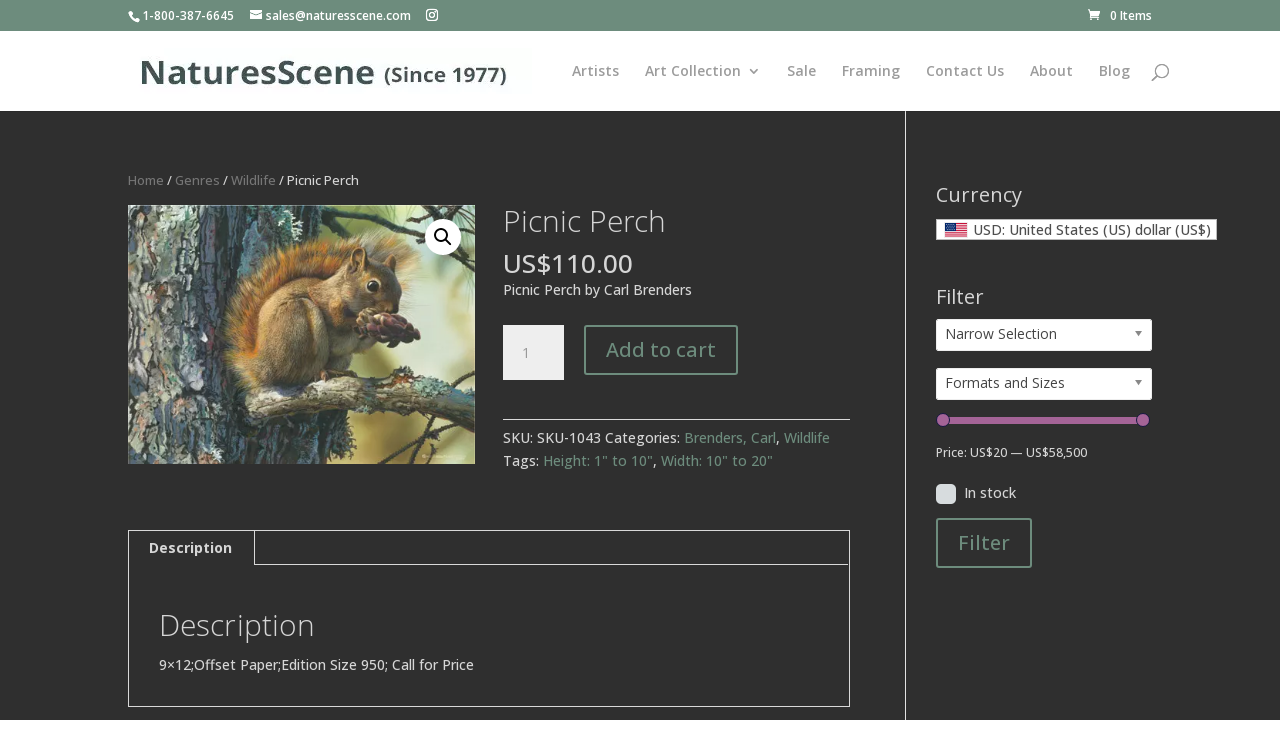

--- FILE ---
content_type: application/javascript
request_url: https://www.naturesscene.com/wp-content/cache/wpfc-minified/974b6gfc/c7njd.js
body_size: 8745
content:
"use strict";
var woof_redirect='';
var woof_reset_btn_action=false;
var woof_additional_fields={};
jQuery(function (){
try
{
woof_current_values=JSON.parse(woof_current_values);
} catch (e){
woof_current_values=null;
}
if(woof_current_values==null||woof_current_values.length==0){
woof_current_values={};}});
if(typeof woof_lang_custom=='undefined'){
var woof_lang_custom={};
}
if(typeof woof_ext_filter_titles!='undefined'){
woof_lang_custom=Object.assign({}, woof_lang_custom, woof_ext_filter_titles);
}
jQuery(function ($){
jQuery('body').append('<div id="woof_html_buffer" class="woof_info_popup" style="display: none;"></div>');
jQuery.extend(jQuery.fn, {
within: function (pSelector){
return this.filter(function (){
return jQuery(this).closest(pSelector).length;
});
}});
if(jQuery('#woof_results_by_ajax').length > 0){
woof_is_ajax=1;
}
woof_autosubmit=parseInt(jQuery('.woof').eq(0).data('autosubmit'), 10);
woof_ajax_redraw=parseInt(jQuery('.woof').eq(0).data('ajax-redraw'), 10);
woof_ext_init_functions=JSON.parse(woof_ext_init_functions);
woof_init_native_woo_price_filter();
jQuery('body').on('price_slider_change', function (event, min, max){
if(woof_autosubmit&&!woof_show_price_search_button&&jQuery('.price_slider_wrapper').length < 3){
jQuery('.woof .widget_price_filter form').trigger('submit');
}else{
var min_price=jQuery(this).find('.price_slider_amount #min_price').val();
var max_price=jQuery(this).find('.price_slider_amount #max_price').val();
woof_current_values.min_price=min_price;
woof_current_values.max_price=max_price;
}});
jQuery('body').on('change', '.woof_price_filter_dropdown', function (){
var val=jQuery(this).val();
if(parseInt(val, 10)==-1){
delete woof_current_values.min_price;
delete woof_current_values.max_price;
}else{
var val=val.split("-");
woof_current_values.min_price=val[0];
woof_current_values.max_price=val[1];
}
if(woof_autosubmit||jQuery(this).within('.woof').length==0){
woof_submit_link(woof_get_submit_link());
}});
woof_recount_text_price_filter();
jQuery('body').on('change', '.woof_price_filter_txt', function (){
var from=parseInt(jQuery(this).parent().find('.woof_price_filter_txt_from').val(), 10);
var to=parseInt(jQuery(this).parent().find('.woof_price_filter_txt_to').val(), 10);
if(to < from||from < 0){
delete woof_current_values.min_price;
delete woof_current_values.max_price;
}else{
if(typeof woocs_current_currency!=='undefined'){
from=Math.ceil(from / parseFloat(woocs_current_currency.rate));
to=Math.ceil(to / parseFloat(woocs_current_currency.rate));
}
woof_current_values.min_price=from;
woof_current_values.max_price=to;
}
if(woof_autosubmit||jQuery(this).within('.woof').length==0){
woof_submit_link(woof_get_submit_link());
}});
jQuery('body').on('click', '.woof_open_hidden_li_btn', function (){
var state=jQuery(this).data('state');
var type=jQuery(this).data('type');
if(state=='closed'){
jQuery(this).parents('.woof_list').find('.woof_hidden_term').addClass('woof_hidden_term2');
jQuery(this).parents('.woof_list').find('.woof_hidden_term').removeClass('woof_hidden_term');
if(type=='image'){
jQuery(this).find('img').attr('src', jQuery(this).data('opened'));
}else{
jQuery(this).html(jQuery(this).data('opened'));
}
jQuery(this).data('state', 'opened');
}else{
jQuery(this).parents('.woof_list').find('.woof_hidden_term2').addClass('woof_hidden_term');
jQuery(this).parents('.woof_list').find('.woof_hidden_term2').removeClass('woof_hidden_term2');
if(type=='image'){
jQuery(this).find('img').attr('src', jQuery(this).data('closed'));
}else{
jQuery(this).text(jQuery(this).data('closed'));
}
jQuery(this).data('state', 'closed');
}
return false;
});
woof_open_hidden_li();
jQuery('.widget_rating_filter li.wc-layered-nav-rating a').on('click', function (){
var is_chosen=jQuery(this).parent().hasClass('chosen');
var parsed_url=woof_parse_url(jQuery(this).attr('href'));
var rate=0;
if(parsed_url.query!==undefined){
if(parsed_url.query.indexOf('min_rating')!==-1){
var arrayOfStrings=parsed_url.query.split('min_rating=');
rate=parseInt(arrayOfStrings[1], 10);
}}
jQuery(this).parents('ul').find('li').removeClass('chosen');
if(is_chosen){
delete woof_current_values.min_rating;
}else{
woof_current_values.min_rating=rate;
jQuery(this).parent().addClass('chosen');
}
woof_submit_link(woof_get_submit_link());
return false;
});
jQuery('body').on('click', '.woof_start_filtering_btn', function (){
var shortcode=jQuery(this).parents('.woof').data('shortcode');
jQuery(this).html(woof_lang_loading);
jQuery(this).addClass('woof_start_filtering_btn2');
jQuery(this).removeClass('woof_start_filtering_btn');
var data={
action: "woof_draw_products",
page: 1,
shortcode: 'woof_nothing',
woof_shortcode: shortcode
};
jQuery.post(woof_ajaxurl, data, function (content){
content=JSON.parse(content);
jQuery('div.woof_redraw_zone').replaceWith(jQuery(content.form).find('.woof_redraw_zone'));
woof_mass_reinit();
woof_init_tooltip();
});
return false;
});
window.addEventListener("pageshow", function (event){
var woof_check_history=event.persisted ||
(typeof window.performance!="undefined" &&
window.performance.navigation.type===2);
if(woof_check_history){
woof_hide_info_popup();
woof_submit_link_locked=false;
}});
var str=window.location.href;
window.onpopstate=function (event){
try {
if(Object.keys(woof_current_values).length){
var temp=str.split('?');
var get1="";
if(temp[1]!=undefined){
get1=temp[1].split('#');
}
var str2=window.location.href;
var temp2=str2.split('?');
if(temp2[1]==undefined){
var get2={0: "", 1: ""};}else{
var get2=temp2[1].split('#');
}
if(get2[0]!=get1[0]){
woof_show_info_popup(woof_lang_loading);
window.location.reload();
}
return false;
}} catch (e){
console.log(e);
}};
woof_init_ion_sliders();
woof_init_show_auto_form();
woof_init_hide_auto_form();
woof_remove_empty_elements();
woof_init_search_form();
woof_init_pagination();
woof_init_orderby();
woof_init_reset_button();
woof_init_beauty_scroll();
woof_draw_products_top_panel();
woof_shortcode_observer();
woof_init_tooltip();
woof_init_mobile_filter();
if(!woof_is_ajax){
woof_redirect_init();
}
woof_init_toggles();
});
function woof_redirect_init(){
try {
if(jQuery('.woof').length){
if(undefined!==jQuery('.woof').val()){
woof_redirect=jQuery('.woof').eq(0).data('redirect');
if(woof_redirect.length > 0){
woof_shop_page=woof_current_page_link=woof_redirect;
}
return woof_redirect;
}}
} catch (e){
console.log(e);
}}
function woof_init_orderby(){
jQuery('body').on('submit', 'form.woocommerce-ordering', function (){
if(!jQuery("#is_woo_shortcode").length){
return false;
}
});
jQuery('body').on('change', 'form.woocommerce-ordering select.orderby', function (){
if(!jQuery("#is_woo_shortcode").length){
woof_current_values.orderby=jQuery(this).val();
woof_ajax_page_num=1;
woof_submit_link(woof_get_submit_link(), 0);
return false;
}
});
}
function woof_init_reset_button(){
jQuery('body').on('click', '.woof_reset_search_form', function (){
woof_ajax_page_num=1;
woof_ajax_redraw=0;
woof_reset_btn_action=true;
if(woof_is_permalink){
woof_current_values={};
woof_submit_link(woof_get_submit_link().split("page/")[0]);
}else{
var link=woof_shop_page;
if(woof_current_values.hasOwnProperty('page_id')){
link=location.protocol + '//' + location.host + "/?page_id=" + woof_current_values.page_id;
woof_current_values={'page_id': woof_current_values.page_id};
woof_get_submit_link();
}
woof_submit_link(link);
if(woof_is_ajax){
history.pushState({}, "", link);
if(woof_current_values.hasOwnProperty('page_id')){
woof_current_values={'page_id': woof_current_values.page_id};}else{
woof_current_values={};}}
}
return false;
});
}
function woof_init_pagination(){
if(woof_is_ajax===1){
jQuery('body').on('click', '.woocommerce-pagination a.page-numbers', function (){
var l=jQuery(this).attr('href');
if(woof_ajax_first_done){
var res=l.split("paged=");
if(typeof res[1]!=='undefined'){
woof_ajax_page_num=parseInt(res[1]);
}else{
woof_ajax_page_num=1;
}
var res2=l.split("product-page=");
if(typeof res2[1]!=='undefined'){
woof_ajax_page_num=parseInt(res2[1]);
}}else{
var res=l.split("page/");
if(typeof res[1]!=='undefined'){
woof_ajax_page_num=parseInt(res[1]);
}else{
woof_ajax_page_num=1;
}
var res2=l.split("product-page=");
if(typeof res2[1]!=='undefined'){
woof_ajax_page_num=parseInt(res2[1]);
}}
{
woof_submit_link(woof_get_submit_link(), 0);
}
return false;
});
}}
function woof_init_search_form(){
woof_init_checkboxes();
woof_init_mselects();
woof_init_radios();
woof_price_filter_radio_init();
woof_init_selects();
if(woof_ext_init_functions!==null){
jQuery.each(woof_ext_init_functions, function (type, func){
eval(func + '()');
});
}
jQuery('.woof_submit_search_form').on('click', function (){
if(woof_ajax_redraw){
woof_ajax_redraw=0;
woof_is_ajax=0;
}
woof_submit_link(woof_get_submit_link());
return false;
});
jQuery('ul.woof_childs_list').parent('li').addClass('woof_childs_list_li');
woof_remove_class_widget();
woof_checkboxes_slide();
document.dispatchEvent(new CustomEvent('woof_init_search_form', {detail: {}}));
}
var woof_submit_link_locked=false;
function woof_submit_link(link, ajax_redraw){
if(woof_submit_link_locked){
return;
}
if(typeof WoofTurboMode!='undefined'){
WoofTurboMode.woof_submit_link(link);
return;
}
if(typeof ajax_redraw=='undefined'){
ajax_redraw=woof_ajax_redraw;
}
woof_submit_link_locked=true;
woof_show_info_popup(woof_lang_loading);
if(woof_is_ajax===1&&!ajax_redraw){
woof_ajax_first_done=true;
var data={
action: "woof_draw_products",
link: link,
page: woof_ajax_page_num,
shortcode: jQuery('#woof_results_by_ajax').data('shortcode'),
woof_shortcode: jQuery('div.woof').data('shortcode')
};
jQuery.post(woof_ajaxurl, data, function (content){
content=JSON.parse(content);
woof_before_ajax_form_redrawing();
if(jQuery('.woof_results_by_ajax_shortcode').length){
if(typeof content.products!="undefined"){
jQuery('#woof_results_by_ajax').replaceWith(content.products);
var found_count=jQuery('.woof_found_count');
jQuery(found_count).show();
if(found_count.length > 0){
var count_prod=jQuery("#woof_results_by_ajax").data('count');
if(typeof count_prod!="undefined"){
jQuery(found_count).text(count_prod);
}}
}}else{
if(typeof content.products!="undefined"){
jQuery('.woof_shortcode_output').replaceWith(content.products);
}}
if(typeof content.additional_fields!="undefined"){
jQuery.each(content.additional_fields, function (selector, html_data){
if(typeof woof_additional_fields[selector]=='undefined'){
woof_additional_fields[selector]=jQuery(selector);
}
jQuery(selector).replaceWith(html_data);
});
jQuery.each(woof_additional_fields, function (selector, html_data_old){
if(typeof content.additional_fields[selector]=='undefined'){
jQuery(selector).replaceWith(html_data_old);
}});
}
jQuery('div.woof_redraw_zone').replaceWith(jQuery(content.form).find('.woof_redraw_zone'));
woof_draw_products_top_panel();
woof_mass_reinit();
woof_submit_link_locked=false;
jQuery.each(jQuery('#woof_results_by_ajax'), function (index, item){
if(index==0){
return;
}
jQuery(item).removeAttr('id');
});
jQuery('.woof').removeClass('woof_show_filter_for_mobile');
woof_infinite();
woof_js_after_ajax_done();
woof_change_link_addtocart();
woof_init_tooltip();
document.dispatchEvent(new CustomEvent('woof-ajax-form-redrawing', {detail: {
link: link
}}));
});
}else{
if(ajax_redraw){
var data={
action: "woof_draw_products",
link: link,
page: 1,
shortcode: 'woof_nothing',
woof_shortcode: jQuery('div.woof').eq(0).data('shortcode')
};
jQuery.post(woof_ajaxurl, data, function (content){
woof_before_ajax_form_redrawing();
content=JSON.parse(content);
jQuery('div.woof_redraw_zone').replaceWith(jQuery(content.form).find('.woof_redraw_zone'));
woof_mass_reinit();
woof_submit_link_locked=false;
woof_init_tooltip();
document.dispatchEvent(new CustomEvent('woof-ajax-form-redrawing', {detail: {
link: link
}}));
});
}else{
window.location=link;
woof_show_info_popup(woof_lang_loading);
}}
}
function woof_remove_empty_elements(){
jQuery.each(jQuery('.woof_container select'), function (index, select){
var size=jQuery(select).find('option').length;
if(size===0){
jQuery(select).parents('.woof_container').remove();
}});
jQuery.each(jQuery('ul.woof_list'), function (index, ch){
var size=jQuery(ch).find('li').length;
if(size===0){
jQuery(ch).parents('.woof_container').remove();
}});
jQuery.each(jQuery('.woof_container .woof_list_sd'), function (index, ch){
var size=jQuery(ch).find('.woof-sd-ie').length;
if(size===0){
jQuery(ch).parents('.woof_container').remove();
}});
}
function woof_get_submit_link(){
if(woof_is_ajax){
woof_current_values.page=woof_ajax_page_num;
}
if(Object.keys(woof_current_values).length > 0){
jQuery.each(woof_current_values, function (index, value){
if(index==swoof_search_slug){
delete woof_current_values[index];
}
if(index=='s'){
delete woof_current_values[index];
}
if(index=='product'){
delete woof_current_values[index];
}
if(index=='really_curr_tax'){
delete woof_current_values[index];
}});
}
if(Object.keys(woof_current_values).length===2){
if(('min_price' in woof_current_values)&&('max_price' in woof_current_values)){
woof_current_page_link=woof_current_page_link.replace(new RegExp(/page\/(\d+)/), "");
var l=woof_current_page_link + '?min_price=' + woof_current_values.min_price + '&max_price=' + woof_current_values.max_price;
if(woof_is_ajax){
history.pushState({}, "", l);
}
return l;
}}
if(Object.keys(woof_current_values).length===0){
if(woof_is_ajax){
history.pushState({}, "", woof_current_page_link);
}
return woof_current_page_link;
}
if(Object.keys(woof_really_curr_tax).length > 0){
woof_current_values['really_curr_tax']=woof_really_curr_tax.term_id + '-' + woof_really_curr_tax.taxonomy;
}
var link=woof_current_page_link + "?" + swoof_search_slug + "=1";
if(!woof_is_permalink){
if(woof_redirect.length > 0){
link=woof_redirect + "?" + swoof_search_slug + "=1";
if(woof_current_values.hasOwnProperty('page_id')){
delete woof_current_values.page_id;
}}else{
link=location.protocol + '//' + location.host + "?" + swoof_search_slug + "=1";
}}
var woof_exclude_accept_array=['path'];
if(Object.keys(woof_current_values).length > 0){
jQuery.each(woof_current_values, function (index, value){
if(index=='page'&&woof_is_ajax){
index='paged';
}
if(index=="product-page"){
return;
}
if(typeof value!=='undefined'){
if((typeof value&&value.length > 0)||typeof value=='number'){
if(jQuery.inArray(index, woof_exclude_accept_array)==-1){
link=link + "&" + index + "=" + value;
}}
}});
}
link=link.replace(new RegExp(/page\/(\d+)/), "");
if(woof_is_ajax){
history.pushState({}, "", link);
}
return link;
}
function woof_show_info_popup(text){
if(woof_overlay_skin=='default'){
jQuery("#woof_html_buffer").text(text);
jQuery("#woof_html_buffer").fadeTo(200, 0.9);
}else{
switch (woof_overlay_skin){
case 'loading-balls':
case 'loading-bars':
case 'loading-bubbles':
case 'loading-cubes':
case 'loading-cylon':
case 'loading-spin':
case 'loading-spinning-bubbles':
case 'loading-spokes':
jQuery('body').plainOverlay('show', {progress: function (){
return jQuery('<div id="woof_svg_load_container"><img style="height: 100%; width: 100%" src="' + woof_link + 'img/loading-master/' + woof_overlay_skin + '.svg" alt=""></div>');
}});
break;
default:
jQuery('body').plainOverlay('show', {duration: -1});
break;
}}
}
function woof_hide_info_popup(){
if(woof_overlay_skin=='default'){
window.setTimeout(function (){
jQuery("#woof_html_buffer").fadeOut(400);
}, 200);
}else{
jQuery('body').plainOverlay('hide');
}}
function woof_draw_products_top_panel(){
if(woof_is_ajax){
jQuery('#woof_results_by_ajax').prev('.woof_products_top_panel').remove();
}
var panel=jQuery('.woof_products_top_panel');
panel.html('');
if(Object.keys(woof_current_values).length > 0){
panel.show();
panel.html('<ul></ul>');
panel.find('ul').attr('class', 'woof_products_top_panel_ul');
var is_price_in=false;
jQuery.each(woof_current_values, function (index, value){
if(jQuery.inArray(index, woof_accept_array)==-1&&jQuery.inArray(index.replace("rev_", ""), woof_accept_array)==-1){
return;
}
if((index=='min_price'||index=='max_price')&&is_price_in){
return;
}
if((index=='min_price'||index=='max_price')&&!is_price_in){
is_price_in=true;
index='price';
value=woof_lang_pricerange;
}
var is_range=false;
var range_txt=jQuery("input[data-anchor='woof_n_" + index + "_all_range']").val();
if(typeof range_txt!='undefined'){
is_range=true;
}
value=value.toString().trim();
if(value.search(',')){
value=value.split(',');
}
if(!is_range){
jQuery.each(value, function (i, v){
if(index=='page'){
return;
}
if(index=='post_type'){
return;
}
var txt=v;
if(index=='orderby'){
if(woof_lang[v]!==undefined){
txt=woof_lang.orderby + ': ' + woof_lang[v];
}else{
txt=woof_lang.orderby + ': ' + v;
}}else if(index=='perpage'){
txt=woof_lang.perpage;
}else if(index=='price'){
txt=woof_lang.pricerange;
}else{
var is_in_custom=false;
if(Object.keys(woof_lang_custom).length > 0){
jQuery.each(woof_lang_custom, function (i, tt){
if(i==index){
is_in_custom=true;
txt=tt;
if(index=='woof_sku'){
txt +=" " + v;
}}
});
}
if(!is_in_custom){
try {
txt=jQuery("input[data-anchor='woof_n_" + index + '_' + v + "']").val();
} catch (e){
console.log(e);
}
if(typeof txt==='undefined'){
txt=v;
}}
}
if(typeof woof_filter_titles[index]!='undefined'){
var cont_item=panel.find('ul.woof_products_top_panel_ul li ul[data-container=' + index + ']');
if(cont_item.length){
cont_item.append(jQuery('<li>').append(jQuery('<a>').attr('href', "").attr('data-tax', index).attr('data-slug', v).append(jQuery('<span>').attr('class', 'woof_remove_ppi').append(txt)
)));
}else{
panel.find('ul.woof_products_top_panel_ul').append(jQuery('<li>').append(jQuery('<ul>').attr('data-container', index).append(jQuery('<li>').text(woof_filter_titles[index] + ":")).append(jQuery('<li>').append(jQuery('<a>').attr('href', "").attr('data-tax', index).attr('data-slug', v).append(jQuery('<span>').attr('class', 'woof_remove_ppi').append(txt)
)))));
}}else{
panel.find('ul.woof_products_top_panel_ul').append(jQuery('<li>').append(jQuery('<a>').attr('href', "").attr('data-tax', index).attr('data-slug', v).append(jQuery('<span>').attr('class', 'woof_remove_ppi').append(txt)
)));
}});
}else{
if(typeof woof_filter_titles[index]!='undefined'){
var cont_item=panel.find('ul.woof_products_top_panel_ul li ul[data-container=' + index + ']');
if(cont_item.length){
cont_item.append(jQuery('<li>').append(jQuery('<a>').attr('href', "").attr('data-tax', index).attr('data-slug', 'all_range').append(jQuery('<span>').attr('class', 'woof_remove_ppi').append(range_txt)
)));
}else{
panel.find('ul.woof_products_top_panel_ul').append(jQuery('<li>').append(jQuery('<ul>').attr('data-container', index).append(jQuery('<li>').text(woof_filter_titles[index] + ":")).append(jQuery('<li>').append(jQuery('<a>').attr('href', "").attr('data-tax', index).attr('data-slug', 'all_range').append(jQuery('<span>').attr('class', 'woof_remove_ppi').append(range_txt)
)))));
}}else{
panel.find('ul.woof_products_top_panel_ul').append(jQuery('<li>').append(jQuery('<a>').attr('href', "").attr('data-tax', index).attr('data-slug', 'all_range').append(jQuery('<span>').attr('class', 'woof_remove_ppi').append(range_txt)
)));
}}
});
}
if(jQuery(panel).find('li').length==0||!jQuery('.woof_products_top_panel').length){
panel.hide();
}else{
panel.find('ul.woof_products_top_panel_ul').prepend(jQuery('<li>').append(jQuery('<button>').attr('class', "woof_reset_button_2").append(woof_lang.clear_all))
);
}
jQuery('.woof_reset_button_2').on('click', function (){
woof_ajax_page_num=1;
woof_ajax_redraw=0;
woof_reset_btn_action=true;
if(woof_is_permalink){
woof_current_values={};
woof_submit_link(woof_get_submit_link().split("page/")[0]);
}else{
var link=woof_shop_page;
if(woof_current_values.hasOwnProperty('page_id')){
link=location.protocol + '//' + location.host + "/?page_id=" + woof_current_values.page_id;
woof_current_values={'page_id': woof_current_values.page_id};
woof_get_submit_link();
}
woof_submit_link(link);
if(woof_is_ajax){
history.pushState({}, "", link);
if(woof_current_values.hasOwnProperty('page_id')){
woof_current_values={'page_id': woof_current_values.page_id};}else{
woof_current_values={};}}
}
return false;
});
jQuery('.woof_remove_ppi').parent().on('click', function (event){
event.preventDefault();
var tax=jQuery(this).data('tax');
var name=jQuery(this).data('slug');
if(name=='all_range'){
delete woof_current_values[tax];
}else if(tax!='price'){
var values=woof_current_values[tax];
values=values.split(',');
var tmp=[];
jQuery.each(values, function (index, value){
if(value!=name){
tmp.push(value);
}});
values=tmp;
if(values.length){
woof_current_values[tax]=values.join(',');
}else{
delete woof_current_values[tax];
}}else{
delete woof_current_values['min_price'];
delete woof_current_values['max_price'];
}
woof_ajax_page_num=1;
woof_reset_btn_action=true;
{
woof_submit_link(woof_get_submit_link());
}
jQuery('.woof_products_top_panel').find("[data-tax='" + tax + "'][href='" + name + "']").hide(333);
return false;
});
}
function woof_shortcode_observer(){
var redirect=true;
if(jQuery('.woof_shortcode_output').length||(jQuery('.woocommerce .products').length&&!jQuery('.single-product').length)){
redirect=false;
}
if(jQuery('.woocommerce .woocommerce-info').length){
redirect=false;
}
if(typeof woof_not_redirect!=='undefined'&&woof_not_redirect==1){
redirect=false;
}
if(jQuery('.woot-data-table').length){
redirect=false;
}
if(!redirect){
woof_current_page_link=location.protocol + '//' + location.host + location.pathname;
}
if(jQuery('#woof_results_by_ajax').length){
woof_is_ajax=1;
}}
function woof_init_beauty_scroll(){
if(woof_use_beauty_scroll){
try {
var anchor=".woof_section_scrolled, .woof_sid_auto_shortcode .woof_container";
jQuery("" + anchor).addClass('woof_use_beauty_scroll');
} catch (e){
console.log(e);
}}
}
function woof_remove_class_widget(){
jQuery('.woof_container_inner').find('.widget').removeClass('widget');
}
function woof_init_show_auto_form(){
jQuery('.woof_show_auto_form').off('click');
if(jQuery('.woof_show_auto_form.woof_btn').length){
jQuery('.woof_btn_default').remove();
}
jQuery('.woof_show_auto_form').on('click', function (){
var _this=this;
jQuery(_this).addClass('woof_hide_auto_form').removeClass('woof_show_auto_form');
jQuery(".woof_auto_show").show().animate({
height: (jQuery(".woof_auto_show_indent").height() + 20) + "px",
opacity: 0.96
}, 377, function (){
woof_init_hide_auto_form();
jQuery('.woof_auto_show').removeClass('woof_overflow_hidden');
jQuery('.woof_auto_show_indent').removeClass('woof_overflow_hidden');
jQuery(".woof_auto_show").height('auto');
});
return false;
});
}
document.addEventListener('click', function (e){
let opened=document.querySelectorAll('.woof_auto_show');
let target=e.target;
let close = !target.classList.contains('woof_sid');
if(close){
close = !target.closest('.woof_sid');
}
if(target.classList.contains('woof_show_auto_form')){
return true;
}
if(close&&Array.from(opened).length > 0){
Array.from(opened).forEach(function (item){
if(item.parentNode.querySelector('.woof_hide_auto_form')){
item.parentNode.querySelector('.woof_hide_auto_form').click();
}});
}
return true;
});
function woof_init_hide_auto_form(){
jQuery('.woof_hide_auto_form').off('click');
jQuery('.woof_hide_auto_form').on('click', function (){
var _this=this;
jQuery(_this).addClass('woof_show_auto_form').removeClass('woof_hide_auto_form');
jQuery(".woof_auto_show").show().animate({
height: "1px",
opacity: 0
}, 377, function (){
jQuery('.woof_auto_show').addClass('woof_overflow_hidden');
jQuery('.woof_auto_show_indent').addClass('woof_overflow_hidden');
woof_init_show_auto_form();
});
return false;
});
}
function woof_checkboxes_slide(){
if(woof_checkboxes_slide_flag){
var childs=jQuery('ul.woof_childs_list');
if(childs.length){
jQuery.each(childs, function (index, ul){
if(jQuery(ul).parents('.woof_no_close_childs').length){
return;
}
var span_class='woof_is_closed';
if(woof_supports_html5_storage()){
var preulstate=localStorage.getItem(jQuery(ul).closest('li').attr("class"));
if(preulstate&&preulstate=='woof_is_opened'){
var span_class='woof_is_opened';
jQuery(ul).show();
}
jQuery(ul).parent('li').children('label').after('<a href="javascript:void(0);" class="woof_childs_list_opener" title="'+woof_lang.list_opener+'" ><span class="' + span_class + '"></span></a>');
}else{
if(jQuery(ul).find('input[type=checkbox],input[type=radio]').is(':checked')){
jQuery(ul).show();
span_class='woof_is_opened';
}
jQuery(ul).parent('li').children('label').after('<a href="javascript:void(0);" class="woof_childs_list_opener" title="'+woof_lang.list_opener+'" ><span class="' + span_class + '"></span></a>');
}});
jQuery.each(jQuery('a.woof_childs_list_opener span'), function (index, a){
jQuery(a).on('click', function (){
var span=jQuery(this);
var this_=jQuery(this).parent(".woof_childs_list_opener");
if(span.hasClass('woof_is_closed')){
jQuery(this_).parent().find('ul.woof_childs_list').first().show(333);
span.removeClass('woof_is_closed');
span.addClass('woof_is_opened');
}else{
jQuery(this_).parent().find('ul.woof_childs_list').first().hide(333);
span.removeClass('woof_is_opened');
span.addClass('woof_is_closed');
}
if(woof_supports_html5_storage()){
var ullabel=jQuery(this_).closest('li').attr("class");
var ullstate=jQuery(this_).children("span").attr("class");
localStorage.setItem(ullabel, ullstate);
}
return false;
});
});
}}
}
function woof_init_ion_sliders(){
jQuery.each(jQuery('.woof_range_slider'), function (index, input){
try {
jQuery(input).ionRangeSlider({
min: jQuery(input).data('min'),
max: jQuery(input).data('max'),
from: jQuery(input).data('min-now'),
to: jQuery(input).data('max-now'),
type: 'double',
prefix: jQuery(input).data('slider-prefix'),
postfix: jQuery(input).data('slider-postfix'),
prettify: true,
hideMinMax: false,
hideFromTo: false,
grid: true,
step: jQuery(input).data('step'),
onFinish: function (ui){
var tax=jQuery(input).data('taxes');
woof_current_values.min_price=(parseFloat(ui.from, 10) / tax);
woof_current_values.max_price=(parseFloat(ui.to, 10) / tax);
if(typeof woocs_current_currency!=='undefined'){
woof_current_values.min_price=woof_current_values.min_price / parseFloat(woocs_current_currency.rate);
woof_current_values.max_price=woof_current_values.max_price / parseFloat(woocs_current_currency.rate);
}
woof_ajax_page_num=1;
if(woof_autosubmit||jQuery(input).within('.woof').length==0){
woof_submit_link(woof_get_submit_link());
}
return false;
},
onChange: function (data){
if(jQuery('.woof_price_filter_txt')){
var tax=jQuery(input).data('taxes');
jQuery('.woof_price_filter_txt_from').val(parseInt(data.from, 10) / tax);
jQuery('.woof_price_filter_txt_to').val(parseInt(data.to, 10) / tax);
if(typeof woocs_current_currency!=='undefined'){
jQuery('.woof_price_filter_txt_from').val(Math.ceil(jQuery('.woof_price_filter_txt_from').val() / parseFloat(woocs_current_currency.rate)));
jQuery('.woof_price_filter_txt_to').val(Math.ceil(jQuery('.woof_price_filter_txt_to').val() / parseFloat(woocs_current_currency.rate)));
}}
},
});
} catch (e){
}});
}
function woof_init_native_woo_price_filter(){
jQuery('.widget_price_filter form').off('submit');
jQuery('.widget_price_filter form').on('submit', function (){
var min_price=jQuery(this).find('.price_slider_amount #min_price').val();
var max_price=jQuery(this).find('.price_slider_amount #max_price').val();
woof_current_values.min_price=min_price;
woof_current_values.max_price=max_price;
woof_ajax_page_num=1;
woof_submit_link(woof_get_submit_link());
return false;
});
}
function woof_reinit_native_woo_price_filter(){
if(typeof woocommerce_price_slider_params==='undefined'){
return false;
}
jQuery('input#min_price, input#max_price').hide();
jQuery('.price_slider, .price_label').show();
var min_price=jQuery('.price_slider_amount #min_price').data('min'),
max_price=jQuery('.price_slider_amount #max_price').data('max'),
current_min_price=parseInt(min_price, 10),
current_max_price=parseInt(max_price, 10);
if(woof_current_values.hasOwnProperty('min_price')){
current_min_price=parseInt(woof_current_values.min_price, 10);
current_max_price=parseInt(woof_current_values.max_price, 10);
}else{
if(woocommerce_price_slider_params.min_price){
current_min_price=parseInt(woocommerce_price_slider_params.min_price, 10);
}
if(woocommerce_price_slider_params.max_price){
current_max_price=parseInt(woocommerce_price_slider_params.max_price, 10);
}}
var currency_symbol=woocommerce_price_slider_params.currency_symbol;
if(typeof currency_symbol=='undefined'){
currency_symbol=woocommerce_price_slider_params.currency_format_symbol;
}
jQuery(document.body).on('price_slider_create price_slider_slide', function (event, min, max){
if(typeof woocs_current_currency!=='undefined'){
var label_min=min;
var label_max=max;
if(typeof currency_symbol=='undefined'){
currency_symbol=woocs_current_currency.symbol
}
if(woocs_current_currency.rate!==1){
label_min=Math.ceil(label_min * parseFloat(woocs_current_currency.rate));
label_max=Math.ceil(label_max * parseFloat(woocs_current_currency.rate));
}
label_min=woof_front_number_format(label_min, 2, '.', ',');
label_max=woof_front_number_format(label_max, 2, '.', ',');
if(jQuery.inArray(woocs_current_currency.name, woocs_array_no_cents)||woocs_current_currency.hide_cents==1){
label_min=label_min.replace('.00', '');
label_max=label_max.replace('.00', '');
}
if(woocs_current_currency.position==='left'){
jQuery('.price_slider_amount span.from').html(currency_symbol + label_min);
jQuery('.price_slider_amount span.to').html(currency_symbol + label_max);
}else if(woocs_current_currency.position==='left_space'){
jQuery('.price_slider_amount span.from').html(currency_symbol + " " + label_min);
jQuery('.price_slider_amount span.to').html(currency_symbol + " " + label_max);
}else if(woocs_current_currency.position==='right'){
jQuery('.price_slider_amount span.from').html(label_min + currency_symbol);
jQuery('.price_slider_amount span.to').html(label_max + currency_symbol);
}else if(woocs_current_currency.position==='right_space'){
jQuery('.price_slider_amount span.from').html(label_min + " " + currency_symbol);
jQuery('.price_slider_amount span.to').html(label_max + " " + currency_symbol);
}}else{
if(woocommerce_price_slider_params.currency_pos==='left'){
jQuery('.price_slider_amount span.from').html(currency_symbol + min);
jQuery('.price_slider_amount span.to').html(currency_symbol + max);
}else if(woocommerce_price_slider_params.currency_pos==='left_space'){
jQuery('.price_slider_amount span.from').html(currency_symbol + ' ' + min);
jQuery('.price_slider_amount span.to').html(currency_symbol + ' ' + max);
}else if(woocommerce_price_slider_params.currency_pos==='right'){
jQuery('.price_slider_amount span.from').html(min + currency_symbol);
jQuery('.price_slider_amount span.to').html(max + currency_symbol);
}else if(woocommerce_price_slider_params.currency_pos==='right_space'){
jQuery('.price_slider_amount span.from').html(min + ' ' + currency_symbol);
jQuery('.price_slider_amount span.to').html(max + ' ' + currency_symbol);
}}
jQuery(document.body).trigger('price_slider_updated', [min, max]);
});
jQuery('.price_slider').slider({
range: true,
animate: true,
min: min_price,
max: max_price,
values: [current_min_price, current_max_price],
create: function (){
jQuery('.price_slider_amount #min_price').val(current_min_price);
jQuery('.price_slider_amount #max_price').val(current_max_price);
jQuery(document.body).trigger('price_slider_create', [current_min_price, current_max_price]);
},
slide: function (event, ui){
jQuery('input#min_price').val(ui.values[0]);
jQuery('input#max_price').val(ui.values[1]);
jQuery(document.body).trigger('price_slider_slide', [ui.values[0], ui.values[1]]);
},
change: function (event, ui){
jQuery(document.body).trigger('price_slider_change', [ui.values[0], ui.values[1]]);
}});
woof_init_native_woo_price_filter();
}
function woof_mass_reinit(){
woof_remove_empty_elements();
woof_open_hidden_li();
woof_init_search_form();
woof_hide_info_popup();
woof_init_beauty_scroll();
woof_init_ion_sliders();
woof_reinit_native_woo_price_filter();
woof_recount_text_price_filter();
woof_draw_products_top_panel();
}
function woof_recount_text_price_filter(){
if(typeof woocs_current_currency!=='undefined'){
jQuery.each(jQuery('.woof_price_filter_txt_from, .woof_price_filter_txt_to'), function (i, item){
jQuery(this).val(Math.ceil(jQuery(this).data('value')));
});
}}
function woof_init_toggles(){
jQuery('body').off('click', '.woof_front_toggle');
jQuery('body').on('click', '.woof_front_toggle', function (){
if(jQuery(this).data('condition')=='opened'){
jQuery(this).removeClass('woof_front_toggle_opened');
jQuery(this).addClass('woof_front_toggle_closed');
jQuery(this).data('condition', 'closed');
if(woof_toggle_type=='text'){
jQuery(this).text(woof_toggle_closed_text);
}else{
jQuery(this).find('img').prop('src', woof_toggle_closed_image);
}}else{
jQuery(this).addClass('woof_front_toggle_opened');
jQuery(this).removeClass('woof_front_toggle_closed');
jQuery(this).data('condition', 'opened');
if(woof_toggle_type=='text'){
jQuery(this).text(woof_toggle_opened_text);
}else{
jQuery(this).find('img').prop('src', woof_toggle_opened_image);
}}
jQuery(this).parents('.woof_container_inner').find('.woof_block_html_items').slideToggle(500);
var is_chosen_here=jQuery(this).parents('.woof_container_inner').find('.chosen-container');
if(is_chosen_here.length&&jQuery(this).hasClass('woof_front_toggle_opened')){
jQuery(this).parents('.woof_container_inner').find('select').chosen('destroy').trigger("liszt:updated");
jQuery(this).parents('.woof_container_inner').find('select').chosen();
}
if(jQuery(this).hasClass('woof_front_toggle_opened')){
woof_reinit_selects()
}
return false;
});
}
function woof_open_hidden_li(){
if(jQuery('.woof_open_hidden_li_btn').length > 0){
jQuery.each(jQuery('.woof_open_hidden_li_btn'), function (i, b){
if(jQuery(b).parents('ul').find('li.woof_hidden_term input[type=checkbox],li.woof_hidden_term input[type=radio]').is(':checked')){
jQuery(b).trigger('click');
}});
}}
function $_woof_GET(q, s){
s=(s) ? s:window.location.search;
var re=new RegExp('&' + q + '=([^&]*)', 'i');
return (s=s.replace(/^\?/, '&').match(re)) ? s=s[1]:s='';
}
function woof_parse_url(url){
var pattern=RegExp("^(([^:/?#]+):)?(//([^/?#]*))?([^?#]*)(\\?([^#]*))?(#(.*))?");
var matches=url.match(pattern);
return {
scheme: matches[2],
authority: matches[4],
path: matches[5],
query: matches[7],
fragment: matches[9]
};}
function woof_price_filter_radio_init(){
if(icheck_skin!='none'){
jQuery('.woof_price_filter_radio').iCheck('destroy');
jQuery('.woof_price_filter_radio').iCheck({
radioClass: 'iradio_' + icheck_skin.skin + '-' + icheck_skin.color,
});
jQuery('.woof_price_filter_radio').siblings('div').removeClass('checked');
jQuery('.woof_price_filter_radio').off('ifChecked');
jQuery('.woof_price_filter_radio').on('ifChecked', function (event){
jQuery(this).attr("checked", true);
jQuery('.woof_radio_price_reset').removeClass('woof_radio_term_reset_visible');
jQuery(this).parents('.woof_list').find('.woof_radio_price_reset').removeClass('woof_radio_term_reset_visible');
jQuery(this).parents('.woof_list').find('.woof_radio_price_reset').hide();
jQuery(this).parents('li').eq(0).find('.woof_radio_price_reset').eq(0).addClass('woof_radio_term_reset_visible');
var val=jQuery(this).val();
if(parseInt(val, 10)==-1){
delete woof_current_values.min_price;
delete woof_current_values.max_price;
jQuery(this).removeAttr('checked');
jQuery(this).siblings('.woof_radio_price_reset').removeClass('woof_radio_term_reset_visible');
}else{
var val=val.split("-");
woof_current_values.min_price=val[0];
woof_current_values.max_price=val[1];
jQuery(this).siblings('.woof_radio_price_reset').addClass('woof_radio_term_reset_visible');
jQuery(this).attr("checked", true);
}
if(woof_autosubmit||jQuery(this).within('.woof').length==0){
woof_submit_link(woof_get_submit_link());
}});
}else{
jQuery('body').on('change', '.woof_price_filter_radio', function (){
var val=jQuery(this).val();
jQuery('.woof_radio_price_reset').removeClass('woof_radio_term_reset_visible');
if(parseInt(val, 10)==-1){
delete woof_current_values.min_price;
delete woof_current_values.max_price;
jQuery(this).removeAttr('checked');
jQuery(this).siblings('.woof_radio_price_reset').removeClass('woof_radio_term_reset_visible');
}else{
var val=val.split("-");
woof_current_values.min_price=val[0];
woof_current_values.max_price=val[1];
jQuery(this).siblings('.woof_radio_price_reset').addClass('woof_radio_term_reset_visible');
jQuery(this).attr("checked", true);
}
if(woof_autosubmit||jQuery(this).within('.woof').length==0){
woof_submit_link(woof_get_submit_link());
}});
}
jQuery('.woof_radio_price_reset').on('click', function (){
delete woof_current_values.min_price;
delete woof_current_values.max_price;
jQuery(this).siblings('div').removeClass('checked');
jQuery(this).parents('.woof_list').find('input[type=radio]').removeAttr('checked');
jQuery(this).removeClass('woof_radio_term_reset_visible');
if(woof_autosubmit){
woof_submit_link(woof_get_submit_link());
}
return false;
});
}
function woof_serialize(serializedString){
var str=decodeURI(serializedString);
var pairs=str.split('&');
var obj={}, p, idx, val;
for (var i=0, n=pairs.length; i < n; i++){
p=pairs[i].split('=');
idx=p[0];
if(idx.indexOf("[]")==(idx.length - 2)){
var ind=idx.substring(0, idx.length - 2)
if(obj[ind]===undefined){
obj[ind]=[];
}
obj[ind].push(p[1]);
}else{
obj[idx]=p[1];
}}
return obj;
}
function woof_infinite(){
if(typeof yith_infs==='undefined'){
return;
}
var infinite_scroll1={
'nextSelector': '.woocommerce-pagination li .next',
'navSelector': yith_infs.navSelector,
'itemSelector': yith_infs.itemSelector,
'contentSelector': yith_infs.contentSelector,
'loader': '<img src="' + yith_infs.loader + '">',
'is_shop': yith_infs.shop
};
var curr_l=window.location.href;
var curr_link=curr_l.split('?');
var get="";
if(curr_link[1]!=undefined){
var temp=woof_serialize(curr_link[1]);
delete temp['paged'];
get=decodeURIComponent(jQuery.param(temp))
}
var page_link=jQuery('.woocommerce-pagination li .next').attr("href");
if(page_link==undefined){
page_link=curr_link + "page/1/"
}
var ajax_link=page_link.split('?');
var page="";
if(ajax_link[1]!=undefined){
var temp1=woof_serialize(ajax_link[1]);
if(temp1['paged']!=undefined){
page="/page/" + temp1['paged'] + "/";
}}
page_link=curr_link[0].replace(/\/$/, "") + page + '?' + get;
jQuery('.woocommerce-pagination li .next').attr('href', page_link);
jQuery(window).off("yith_infs_start"), jQuery(yith_infs.contentSelector).yit_infinitescroll(infinite_scroll1)
}
function woof_change_link_addtocart(){
if(!woof_is_ajax){
return;
}
jQuery(".add_to_cart_button").each(function (i, elem){
var link=jQuery(elem).attr('href');
if(link){
var link_items=link.split("?");
var site_link_items=window.location.href.split("?");
if(link_items[1]!=undefined){
link=site_link_items[0] + "?" + link_items[1];
jQuery(elem).attr('href', link);
}}
});
}
function woof_front_number_format(number, decimals, dec_point, thousands_sep){
number=(number + '')
.replace(/[^0-9+\-Ee.]/g, '');
var n = !isFinite(+number) ? 0:+number,
prec = !isFinite(+decimals) ? 0:Math.abs(decimals),
sep=(typeof thousands_sep==='undefined') ? ',':thousands_sep,
dec=(typeof dec_point==='undefined') ? '.':dec_point,
s='',
toFixedFix=function (n, prec){
var k=Math.pow(10, prec);
return '' + (Math.round(n * k) / k)
.toFixed(prec);
};
s=(prec ? toFixedFix(n, prec):'' + Math.round(n))
.split('.');
if(s[0].length > 3){
s[0]=s[0].replace(/\B(?=(?:\d{3})+(?!\d))/g, sep);
}
if((s[1]||'')
.length < prec){
s[1]=s[1]||'';
s[1] +=new Array(prec - s[1].length + 1)
.join('0');
}
return s.join(dec);
}
function woof_supports_html5_storage(){
try {
return 'localStorage' in window&&window['localStorage']!==null;
} catch (e){
return false;
}}
function woof_init_tooltip(){
var tooltips=jQuery(".woof_tooltip_header");
if(tooltips.length){
jQuery(tooltips).tooltipster({
theme: 'tooltipster-noir',
side: 'right',
trigger: 'click'
});
}}
function woof_before_ajax_form_redrawing(){
if(woof_select_type=='selectwoo'){
try {
jQuery("select.woof_mselect").selectWoo('destroy');
jQuery("select.woof_meta_mselect").selectWoo('destroy');
} catch (e){
return false;
}}
}
function woof_reinit_selects(){
if(woof_select_type=='chosen'){
try {
jQuery("select.woof_select, select.woof_mselect").chosen('destroy').trigger("liszt:updated");
jQuery("select.woof_select, select.woof_mselect").chosen();
jQuery("select.woof_meta_select, select.woof_meta_mselect").chosen('destroy').trigger("liszt:updated");
jQuery("select.woof_meta_select, select.woof_meta_mselect").chosen();
} catch (e){
}}else if(woof_select_type=='selectwoo'){
try {
jQuery("select.woof_select, select.woof_mselect").selectWoo('destroy');
jQuery("select.woof_select, select.woof_mselect").selectWoo();
jQuery("select.woof_meta_select, select.woof_meta_mselect").selectWoo('destroy');
jQuery("select.woof_meta_select, select.woof_meta_mselect").selectWoo();
} catch (e){
}}
}
function woof_init_mobile_filter(){
var show_btn=jQuery('.woof_show_mobile_filter');
var show_btn_container=jQuery('.woof_show_mobile_filter_container');
var def_container=jQuery(woof_m_b_container);
if(!show_btn_container.length){
show_btn_container=def_container;
}
if(show_btn&&show_btn_container){
jQuery(show_btn_container).append(show_btn);
}
jQuery('.woof_show_mobile_filter').on('click', function (e){
var sid=jQuery(this).data('sid');
jQuery('.woof.woof_sid_' + sid).toggleClass('woof_show_filter_for_mobile');
setTimeout(function (){
try {
jQuery('.woof.woof_sid_' + sid).find("select.woof_mselect").chosen('destroy');
jQuery('.woof.woof_sid_' + sid).find("select.woof_select").chosen('destroy');
jQuery('.woof.woof_sid_' + sid).find("select.woof_mselect").chosen();
jQuery('.woof.woof_sid_' + sid).find("select.woof_select").chosen();
} catch (e){
}}, 300);
});
jQuery('.woof_hide_mobile_filter').on('click', function (e){
jQuery(this).parents('.woof').toggleClass('woof_show_filter_for_mobile');
});
};

--- FILE ---
content_type: application/javascript
request_url: https://www.naturesscene.com/wp-content/plugins/woocommerce-multicurrency/src/WOOMC/Currency/Selector/dist/currency-selector.js?ver=2.9.3
body_size: 2341
content:
!function(e){var t={};function o(r){if(t[r])return t[r].exports;var n=t[r]={i:r,l:!1,exports:{}};return e[r].call(n.exports,n,n.exports,o),n.l=!0,n.exports}o.m=e,o.c=t,o.d=function(e,t,r){o.o(e,t)||Object.defineProperty(e,t,{enumerable:!0,get:r})},o.r=function(e){"undefined"!=typeof Symbol&&Symbol.toStringTag&&Object.defineProperty(e,Symbol.toStringTag,{value:"Module"}),Object.defineProperty(e,"__esModule",{value:!0})},o.t=function(e,t){if(1&t&&(e=o(e)),8&t)return e;if(4&t&&"object"==typeof e&&e&&e.__esModule)return e;var r=Object.create(null);if(o.r(r),Object.defineProperty(r,"default",{enumerable:!0,value:e}),2&t&&"string"!=typeof e)for(var n in e)o.d(r,n,function(t){return e[t]}.bind(null,n));return r},o.n=function(e){var t=e&&e.__esModule?function(){return e.default}:function(){return e};return o.d(t,"a",t),t},o.o=function(e,t){return Object.prototype.hasOwnProperty.call(e,t)},o.p="",o(o.s=2)}([function(e,t){function o(e){return(o="function"==typeof Symbol&&"symbol"==typeof Symbol.iterator?function(e){return typeof e}:function(e){return e&&"function"==typeof Symbol&&e.constructor===Symbol&&e!==Symbol.prototype?"symbol":typeof e})(e)}var r=function(e){return"[".concat("WooCommerce-Multicurrency-Selector","] ").concat(e)},n=function(e,t){var o=(new Error).stack.split("\n");return o.shift(),{level:e,timestamp:(new Date).toLocaleString(),url:window.location.href,trace:o}},c=function(e,t){if("object"===("undefined"==typeof woomc?"undefined":o(woomc))&&"Y"===woomc.console_log)switch(t){case"DEBUG":console.debug(r(e),n(t));break;case"ERROR":console.error(r(e),n(t));break;case"INFO":console.info(r(e),n(t));break;case"LOG":console.log(r(e),n(t));break;case"WARN":console.warn(r(e),n(t))}};e.exports={debug:function(e){return c(e,"DEBUG")},error:function(e){return c(e,"ERROR")},info:function(e){return c(e,"INFO")},log:function(e){return c(e,"LOG")},warn:function(e){return c(e,"WARN")}}},function(e,t,o){var r=o(5),n=o(6);e.exports={change:function(e){var t=jQuery(document.body);r.set(e),t.trigger("wc_fragment_refresh");var o=setTimeout(n.reload,2e3);t.on("wc_fragments_refreshed",(function(){clearTimeout(o),n.reload()}))}}},function(e,t,o){"use strict";o.r(t);o(3);var r=o(0),n=o(4),c=o(1),i=o(8);jQuery((function(e){n.met()&&(e(woomc_currency_selector.currencySelectorDOM).on("change",(function(){c.change(this.value)})),e(woomc_currency_selector.currencySelectorDOM+"[data-flag=1]").length&&i.go(e),r.debug("The End."))}))},function(e,t,o){},function(e,t,o){var r=o(0),n=function(){document.querySelectorAll(".woocommerce-currency-selector").forEach((function(e){e.disabled=!0,e.style.opacity=".2"}))};e.exports={met:function(){return"undefined"==typeof woomc?(r.error("Internal Error: Undefined 'woomc'."),n(),!1):navigator.cookieEnabled?(r.debug("Selector prerequisites met."),!0):(r.error("Cookies disabled in the browser. Currency selector will not work."),n(),!1)}}},function(e,t){var o=function(e){return document.cookie.split(";").some((function(t){return t.includes("".concat(woomc.cookieSettings.name,"=").concat(e))}))};e.exports={get:function(){return document.cookie.split(";").some((function(e){return e.trim().startsWith(woomc.cookieSettings.name)}))?document.cookie.split("; ").find((function(e){return e.startsWith(woomc.cookieSettings.name)})).split("=")[1]:""},set:function(e){document.cookie="".concat(woomc.cookieSettings.name,"=").concat(e,";path=/;max-age=").concat(woomc.cookieSettings.expires,";samesite=strict")},equals:o,notAsCached:function(){return!o(woomc.currency)}}},function(e,t,o){e.exports={reload:function(){o(7).set(),jQuery("<form>",{method:"post",action:woomc.currentURL}).appendTo(document.body).submit()}}},function(e,t){var o="woocommerce-multicurrency-reloaded";e.exports={set:function(){document.cookie="".concat(o,"=1;samesite=strict")},unset:function(){document.cookie="".concat(o,"=;expires=Thu, 01 Jan 1970 00:00:00 GMT;samesite=strict")},isSet:function(){return document.cookie.split(";").some((function(e){return e.trim().startsWith("".concat(o,"="))}))}}},function(e,t,o){e.exports={go:function(e){"function"==typeof e.widget&&void 0!==e.ui&&(o(9).go(e),o(10).go(e),o(11).go(e))}}},function(e,t){e.exports={go:function(e){e.widget("custom.iconSelectMenu",e.ui.selectmenu,{_drawButton:function(){var t,o,r;this._super(),this._parseOption?(t=this._parseOption(this.element.find("option:selected"),this.element[0].selectedIndex),o=this.buttonItem):(t=this.element.find("option:selected")[0],o=this.button.find(".ui-selectmenu-text")),r=t.value,e("<span>",{class:"currency-flag currency-flag-"+r.toLowerCase()}).prependTo(o)},_renderMenu:function(t,o){this._super(t,o),e(t).parent().addClass("woocommerce-currency-selector-dropdown")},_renderItem:function(t,o){var r=this._super(t,o),n=r.find("div");return n.length||(r.wrapInner(e("<div>")),n=r.find("div")),n.addClass("woocommerce-currency-selector-option"),e("<span>",{class:"currency-flag currency-flag-"+o.value.toLowerCase()}).prependTo(n),r},_resizeButton:function(){this._super();var e=this.button.outerWidth();this.button.outerWidth(e+18)}})}}},function(e,t,o){var r=o(1);e.exports={go:function(e){e(woomc_currency_selector.currencySelectorDOM).each((function(){e(this).data("flag")&&e(this).iconSelectMenu({icons:{button:""},change:function(e,t){r.change(t.item.value)}})}))}}},function(e,t){e.exports={go:function(e){var t=e(woomc_currency_selector.currencySelectorDOM),o=".woocommerce-currency-selector-wrap .ui-widget {",r=["background","border","border-radius","color","padding"];/firefox|edge/.test(navigator.userAgent.toLowerCase())&&(r=r.concat(["background-color","border-top-color","border-top-style","border-top-width","border-right-color","border-right-style","border-right-width","border-bottom-color","border-bottom-style","border-bottom-width","border-left-color","border-left-style","border-left-width","padding-top","padding-right","padding-bottom"])),r.forEach((function(e){var r=t.css(e);r&&(o+=e+":"+r+";")})),o+="padding-left: 2px;",o+="}";var n=e("<link>",{id:"woocommerce-currency-selector-css",rel:"stylesheet",type:"text/css",href:woomc_currency_selector.url.currencySelectorCSS}),c=[e("<link>",{id:"woocommerce-currency-flags-css",rel:"stylesheet",type:"text/css",href:woomc_currency_selector.url.currencyFlagsCSS}),n,e("<style>",{id:"woocommerce-currency-selector-theme-css",type:"text/css"}).text(o)],i=e("head title");i.length?i.first().after(c):e(document.head).prepend(c)}}}]);
//# sourceMappingURL=currency-selector.js.map